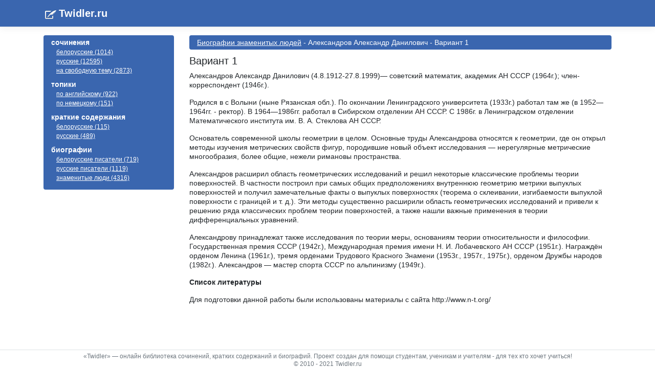

--- FILE ---
content_type: text/html; charset=utf-8
request_url: https://twidler.ru/biography/aleksandrov-aleksandr-danilovich
body_size: 3976
content:
<!DOCTYPE html>
<html lang="ru">
<head>
    <meta content="text/html; charset=windows-1251" />
    <meta name="robots" content="all">
    <meta name="viewport" content="width=device-width, initial-scale=1.0" />
    <meta name="yandex-verification" content="5443184fcd6c2215">
    <title>&#x411;&#x438;&#x43E;&#x433;&#x440;&#x430;&#x444;&#x438;&#x44F; : &#x410;&#x43B;&#x435;&#x43A;&#x441;&#x430;&#x43D;&#x434;&#x440;&#x43E;&#x432; &#x410;&#x43B;&#x435;&#x43A;&#x441;&#x430;&#x43D;&#x434;&#x440; &#x414;&#x430;&#x43D;&#x438;&#x43B;&#x43E;&#x432;&#x438;&#x447; - &#x412;&#x430;&#x440;&#x438;&#x430;&#x43D;&#x442; 1 - twidler.ru</title>
    <meta name="keywords" />
    <meta content="&#x411;&#x438;&#x43E;&#x433;&#x440;&#x430;&#x444;&#x438;&#x44F; : &#x410;&#x43B;&#x435;&#x43A;&#x441;&#x430;&#x43D;&#x434;&#x440;&#x43E;&#x432; &#x410;&#x43B;&#x435;&#x43A;&#x441;&#x430;&#x43D;&#x434;&#x440; &#x414;&#x430;&#x43D;&#x438;&#x43B;&#x43E;&#x432;&#x438;&#x447; - &#x412;&#x430;&#x440;&#x438;&#x430;&#x43D;&#x442; 1 - twidler.ru" name="description" />
    <link rel="stylesheet" href="/build/production.min.css?v=1" />
    <link rel="icon" type="image/ico" href="/favicon.ico" />
    <script async src="https://pagead2.googlesyndication.com/pagead/js/adsbygoogle.js"></script>
    <link rel="apple-touch-icon" sizes="57x57" href="/apple-icon-57x57.png">
    <link rel="apple-touch-icon" sizes="60x60" href="/apple-icon-60x60.png">
    <link rel="apple-touch-icon" sizes="72x72" href="/apple-icon-72x72.png">
    <link rel="apple-touch-icon" sizes="76x76" href="/apple-icon-76x76.png">
    <link rel="apple-touch-icon" sizes="114x114" href="/apple-icon-114x114.png">
    <link rel="apple-touch-icon" sizes="120x120" href="/apple-icon-120x120.png">
    <link rel="apple-touch-icon" sizes="144x144" href="/apple-icon-144x144.png">
    <link rel="apple-touch-icon" sizes="152x152" href="/apple-icon-152x152.png">
    <link rel="apple-touch-icon" sizes="180x180" href="/apple-icon-180x180.png">
    <link rel="icon" type="image/png" sizes="192x192"  href="/android-icon-192x192.png">
    <link rel="icon" type="image/png" sizes="32x32" href="/favicon-32x32.png">
    <link rel="icon" type="image/png" sizes="96x96" href="/favicon-96x96.png">
    <link rel="icon" type="image/png" sizes="16x16" href="/favicon-16x16.png">
    <link rel="manifest" href="/manifest.json">
    <meta name="msapplication-TileColor" content="#ffffff">
    <meta name="msapplication-TileImage" content="/ms-icon-144x144.png">
    <meta name="theme-color" content="#ffffff">
    <!-- Yandex.Metrika counter -->
    <script type="text/javascript">
   (function(m,e,t,r,i,k,a){m[i]=m[i]||function(){(m[i].a=m[i].a||[]).push(arguments)};
   m[i].l=1*new Date();
   for (var j = 0; j < document.scripts.length; j++) {if (document.scripts[j].src === r) { return; }}
   k=e.createElement(t),a=e.getElementsByTagName(t)[0],k.async=1,k.src=r,a.parentNode.insertBefore(k,a)})
   (window, document, "script", "https://mc.yandex.ru/metrika/tag.js", "ym");

   ym(98210322, "init", {
        clickmap:true,
        trackLinks:true,
        accurateTrackBounce:true
   });
</script>
    <noscript><div><img src="https://mc.yandex.ru/watch/98210322" style="position:absolute; left:-9999px;" alt="" /></div></noscript>
    <!-- /Yandex.Metrika counter -->

    <script src="https://cdn.adfinity.pro/code/twidler.ru/adfinity.js" async></script>

</head>
<body>
    <header>
        <nav class="navbar navbar-expand-sm navbar-toggleable-sm navbar-light header border-bottom box-shadow mb-3">
            <div class="container">
                <a class="navbar-brand logo" href="/">Twidler.ru</a>
            </div>
        </nav>
    </header>
    <div class="container main-content">
        <div class="row">
            <div class="col-lg-3 mb-lg-0 left-menu">
                <div class="right-menu">
                    <div class="group-menu">
                        <span class="right-menu-text">сочинения</span>
                        <ul>
                            <li><a href="/bel">белорусские (1014)</a></li>
                            <li><a href="/rus">русские (12595)</a></li>
                            <li><a href="/free">на свободную тему (2873)</a></li>
                        </ul>
                    </div>
                    <div class="group-menu">
                        <span class="right-menu-text">топики</span>
                        <ul>
                            <li><a href="/english">по английскому (922)</a></li>
                            <li><a href="/german">по немецкому (151)</a></li>
                        </ul>
                    </div>
                    <div class="group-menu">
                        <span class="right-menu-text">краткие содержания</span>
                        <ul>
                            <li><a href="/izlog?country=bel">белорусские (115)</a></li>
                            <li><a href="/izlog?country=rus">русские (489)</a></li>
                        </ul>
                    </div>
                    <div class="group-menu">
                        <span class="right-menu-text">биографии</span>
                        <ul>
                            <li><a href="/biography?country=bel">белорусские писатели (719)</a></li>
                            <li><a href="/biography">русские писатели (1119)</a></li>
                            <li><a href="/biography?country=fam">знаменитые люди (4316)</a></li>
                        </ul>
                    </div>
                </div>

            </div>

            <div class="col-lg-9">


                <div class="adfinity_block_13205"></div>

                <div class="topheader">

    <a href="/biography?country=fam">&#x411;&#x438;&#x43E;&#x433;&#x440;&#x430;&#x444;&#x438;&#x438; &#x437;&#x43D;&#x430;&#x43C;&#x435;&#x43D;&#x438;&#x442;&#x44B;&#x445; &#x43B;&#x44E;&#x434;&#x435;&#x439;</a>
 - 
&#x410;&#x43B;&#x435;&#x43A;&#x441;&#x430;&#x43D;&#x434;&#x440;&#x43E;&#x432; &#x410;&#x43B;&#x435;&#x43A;&#x441;&#x430;&#x43D;&#x434;&#x440; &#x414;&#x430;&#x43D;&#x438;&#x43B;&#x43E;&#x432;&#x438;&#x447; - 
&#x412;&#x430;&#x440;&#x438;&#x430;&#x43D;&#x442; 1
                </div>
                <div>
    <h1>&#x412;&#x430;&#x440;&#x438;&#x430;&#x43D;&#x442; 1</h1>
</div>
<div>
    

<p>Александров
Александр Данилович (4.8.1912-27.8.1999)— советский математик, академик АН СССР
(1964г.); член-корреспондент (1946г.). </p>

<p>Родился
в с Волыни (ныне Рязанская обл.). По окончании Ленинградского университета
(1933г.) работал там же (в 1952—1964гг. - ректор). В 1964—1986гг. работал в
Сибирском отделении АН СССР. С 1986г. в Ленинградском отделении Математического
института им. В. А. Стеклова АН СССР. </p>

<p>Основатель
современной школы геометрии в целом. Основные труды Александрова относятся к
геометрии, где он открыл методы изучения метрических свойств фигур, породившие
новый объект исследования — нерегулярные метрические многообразия, более общие,
нежели римановы пространства.</p>

<p>Александров
расширил область геометрических исследований и решил некоторые классические
проблемы теории поверхностей. В частности построил при самых общих
предположениях внутреннюю геометрию метрики выпуклых поверхностей и получил
замечательные факты о выпуклых поверхностях (теорема о склеивании, изгибаемости
выпуклой поверхности с границей и т. д.). Эти методы существенно расширили
область геометрических исследований и привели к решению ряда классических
проблем теории поверхностей, а также нашли важные применения в теории
дифференциальных уравнений.</p>

<p>Александрову
принадлежат также исследования по теории меры, основаниям теории
относительности и философии. Государственная премия СССР (1942г.),
Международная премия имени Н. И. Лобачевского АН СССР (1951г.). Награждён
орденом Ленина (1961г.), тремя орденами Трудового Красного Знамени (1953г.,
1957г., 1975г.), орденом Дружбы народов (1982г.). Александров — мастер спорта
СССР по альпинизму (1949г.). </p>

<p><b>Список литературы</b></p>

<p>Для
подготовки данной работы были использованы материалы с сайта http://www.n-t.org/</p>




</div>
<div class="commnets">
    <script type="text/javascript" src="//vk.com/js/api/openapi.js?93"></script>
    <script type="text/javascript">
        VK.init({ apiId: 3601370, onlyWidgets: true });
    </script>
    <!-- Put this div tag to the place, where the Comments block will be -->
    <div id="vk_comments"></div>
    <script type="text/javascript">
        VK.Widgets.Comments("vk_comments", { limit: 10, width: "*", attach: "*" });
    </script>
</div>
            </div>
        </div>
    </div>
    <!--LiveInternet counter-->
    <script>
        new Image().src = "https://counter.yadro.ru/hit?r" +
            escape(document.referrer) + ((typeof (screen) == "undefined") ? "" :
                ";s" + screen.width + "*" + screen.height + "*" + (screen.colorDepth ?
                    screen.colorDepth : screen.pixelDepth)) + ";u" + escape(document.URL) +
            ";h" + escape(document.title.substring(0, 150)) +
            ";" + Math.random();</script><!--/LiveInternet-->

    <footer class="border-top tw-footer text-muted">
        <div class="container">
            <div>
                «Twidler» — онлайн библиотека сочинений, кратких содержаний и биографий. Проект создан для помощи студентам, ученикам и учителям - для тех кто хочет учиться!
            </div>
            <div>&copy; 2010 - 2021 Twidler.ru</div>

        </div>
    </footer>
    
</body>
</html>
